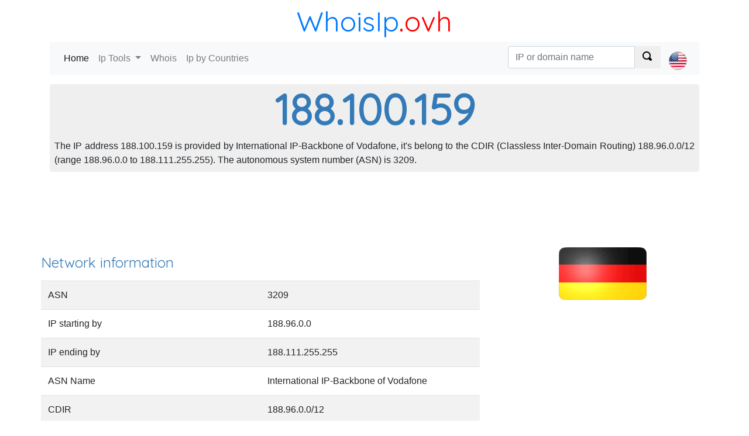

--- FILE ---
content_type: text/html; charset=utf-8
request_url: https://whoisip.ovh/188.100.159
body_size: 5269
content:
<!DOCTYPE html><html><head><meta charset="utf-8" /><meta name="viewport" content="width=device-width, initial-scale=1.0"> <title>IP adress range : 188.100.159</title>
    <meta name="description" content="Identify who owns an IP address 188.100.159, locate the IP address range 188.100.159, found the Internet Service Provider (ISP).">
    <meta name="keywords" content="188.100.159, locate 188.100.159, whois 188.100.159"> <link href="https://fonts.googleapis.com/css?family=Quicksand" rel="stylesheet"><link rel="stylesheet" href="https://stackpath.bootstrapcdn.com/bootstrap/4.1.2/css/bootstrap.min.css" integrity="sha384-Smlep5jCw/wG7hdkwQ/Z5nLIefveQRIY9nfy6xoR1uRYBtpZgI6339F5dgvm/e9B" crossorigin="anonymous"><link href="/c/css/style.css" rel="stylesheet" type="text/css" />  <script async src="//pagead2.googlesyndication.com/pagead/js/adsbygoogle.js"></script></head><body><header class="container"><div class="title-nice-big text-center text-primary"><a href="https://whoisip.ovh">WhoisIp</a><span>.ovh</span></div><nav role="navigation" class="navbar navbar-expand-lg navbar-light bg-light mb-3"><div class="d-block d-sm-none"><a href="/"><span class="oi oi-home"></span></a></div><button class="navbar-toggler" type="button" data-toggle="collapse" data-target="#navbarSupportedContent" aria-controls="navbarSupportedContent" aria-expanded="false" aria-label="Toggle navigation"><span class="navbar-toggler-icon"></span></button><div class="collapse navbar-collapse" id="navbarSupportedContent"><ul class="navbar-nav mr-auto"><li class="nav-item active"><a class="nav-link" href="/">Home <span class="sr-only">(current)</span></a></li><li class="nav-item dropdown"><a class="nav-link dropdown-toggle" href="#" id="navbarDropdown" role="button" data-toggle="dropdown" aria-haspopup="true" aria-expanded="false"> Ip Tools </a><div class="dropdown-menu" aria-labelledby="navbarDropdown"><a class="dropdown-item" href="https://whoisip.ovh">My Ip Address</a><a class="dropdown-item" href="https://whoisip.ovh/detect-ip">Locate IP address</a><a class="dropdown-item" href="https://whoisip.ovh/tracert">Traceroute</a><a class="dropdown-item" href="https://whoisip.ovh/ping">Ping</a><a class="dropdown-item" href="https://whoisip.ovh/blacklist">IP Blacklist Check</a></div></li><li class="nav-item"><a class="nav-link" href="https://whoisip.ovh/domain-whois">Whois</a></li><li class="nav-item"><a class="nav-link" href="/country">Ip by Countries</a></li></ul>  <ul class="navbar-nav navbar-right select-lang"><li class="nav-item"> <form action="/search/ipordomain" class="navbar-form" id="__AjaxAntiForgeryForm" method="post" role="search"><input name="__RequestVerificationToken" type="hidden" value="Qi_0j-_2wvr2_KEKiEoSQ71Zhg9PkwB3urDUdWPMJRqhm77QG9btUSaW7Mr_ZMt0Du6I9Vzh3miGk-erN89_JQ0IxDiopQg4Wl7YPWlY_fo1" /> <div class="input-group"><input type="text" class="form-control" placeholder="IP or domain name" name="q"><div class="input-group-prepend"><button class="btn btn-default" type="submit"><span class="oi oi-magnifying-glass"></span></button></div></div> </form> </li><li class="nav-item"><a class="nav-link" href="#" id="navbarDropdown" role="button" data-toggle="dropdown" aria-haspopup="true" aria-expanded="false">  <div><i class="lang-selector lang-selector-en"></i></div>  </a><div class="dropdown-menu dropdown-menu-right select-lang-list" aria-labelledby="navbarDropdown"><a class="dropdown-item" href="https://whoisip.ovh/188.100.159"><i class="lang-selector lang-selector-en"></i>IP Range 188.100.159</a><div class="dropdown-divider"></div><a class="dropdown-item" href="https://localizarip.ovh/188.100.159"><i class="lang-selector lang-selector-es"></i>Rango IP 188.100.159</a><div class="dropdown-divider"></div><a class="dropdown-item" href="https://adresseip.ovh/188.100.159"><i class="lang-selector lang-selector-fr"></i>Liste IP 188.100.159</a><div class="dropdown-divider"></div><a class="dropdown-item" href="https://indirizzoip.ovh/188.100.159"><i class="lang-selector lang-selector-it"></i>Intervallo IP 188.100.159</a><div class="dropdown-divider"></div><a class="dropdown-item" href="https://meineip.ovh/188.100.159"><i class="lang-selector lang-selector-de"></i>IP-Bereich 188.100.159</a></div></li></ul> </div></nav></header><div class="container body-content">   <div class="row"><div class="col-12"><div class="jumbotron ip-header"><h1>188.100.159</h1><p class="text-justify p-2">The IP address 188.100.159 is provided by International IP-Backbone of Vodafone, it's belong to the CDIR (Classless Inter-Domain Routing) 188.96.0.0/12 (range 188.96.0.0 to 188.111.255.255). The autonomous system number (ASN) is 3209.</p></div></div><div class="col-12 text-center"> <div id="google-ads-1"></div><script type="text/javascript"> ad = document.getElementById('google-ads-1'); if (ad.getBoundingClientRect().width) { adWidth = ad.getBoundingClientRect().width; } else { adWidth = ad.offsetWidth; }; google_ad_client = "ca-pub-4420187193510992"; google_ad_slot = "5427352660"; google_ad_auto = false; data_ad_format = ""; if (adWidth >= 970) { google_ad_slot = "1993947993"; google_ad_size = ["970", "90"]; } else if (adWidth >= 728) { google_ad_slot = "7804995107"; google_ad_size = ["728", "90"]; } else if (adWidth >= 468) { google_ad_slot = "3889908621"; google_ad_size = ["468", "60"]; } else if (adWidth >= 336) { google_ad_slot = "1842221984"; google_ad_size = ["336", "280"]; } else if (adWidth >= 300) { google_ad_size = ["300", "250"]; google_ad_auto = true; } else if (adWidth >= 250) { google_ad_size = ["250", "250"]; google_ad_auto = true; } else if (adWidth >= 200) { google_ad_size = ["200", "200"]; google_ad_auto = true; } else if (adWidth >= 180) { google_ad_size = ["180", "150"]; google_ad_auto = true; } else { google_ad_size = ["125", "125"]; google_ad_auto = true; }; if (google_ad_auto) { data_ad_format = ' data-ad-format="auto"'; } document.write('<ins class="adsbygoogle" style="display:inline-block;width:' + google_ad_size[0] + 'px;height:' + google_ad_size[1] + 'px" data-ad-client="' + google_ad_client + '" data-ad-slot="' + google_ad_slot + '" + data_ad_format></ins>'); </script> </div><div class="row"><div class="col-12 col-sm-8"><h2>Network information</h2><table class="table table-condensed table-striped table-nowrap"><tr><td>ASN</td><td>3209</td></tr><tr><td>IP starting by</td><td>188.96.0.0</td></tr><tr><td>IP ending by</td><td>188.111.255.255</td></tr><tr><td>ASN Name</td><td>International IP-Backbone of Vodafone</td></tr><tr><td>CDIR</td><td>188.96.0.0/12</td></tr><tr><td>Numerical IP</td><td></td></tr><tr><td>Registry</td><td>ripencc</td></tr><tr><td>Last update</td><td>21/08/2017</td></tr></table></div><div class="col-12 col-sm-4 text-center"><img class="img-responsive img-rounded" alt="IP Germany" src="https://cdn.where.ovh/i/whoisip.ovh/images/flags/150x90/DE.png" /></div></div><div class="col-12"><table id="ip-table" class="table table-striped table-hover dt-responsive" cellspacing="0" style="width:100%"><thead><tr><td></td><td>Country Code</td><td>Country</td><td>Region</td><td>City</td><td>Latitude</td><td>Longitude</td><td>Last update</td></tr></thead><tbody><tr><td>IP2Location</td><td>DE</td><td>Germany</td><td>-</td><td>Ahaus</td><td>52.0794</td><td>7.0134</td><td>2017-08-20</td></tr><tr><td>MaxMind</td><td>DE</td><td>Germany</td><td>-</td><td>Bochum</td><td>51.4833</td><td>7.2167</td><td>2017-08-20</td></tr><tr><td>Whois</td><td>DE</td><td>-</td><td>-</td><td>-</td><td>10</td><td>51</td><td></td><tr><td>W3C</td><td>-</td><td>-</td><td>-</td><td>-</td><td>-</td><td>-</td><td>-</td></tr></tbody></table></div><div class="col-12"> <script async src="//pagead2.googlesyndication.com/pagead/js/adsbygoogle.js"></script><ins class="adsbygoogle" style="display:block" data-ad-client="ca-pub-4420187193510992" data-ad-slot="5427352660" data-ad-format="auto" data-full-width-responsive="true"></ins><script> (adsbygoogle = window.adsbygoogle || []).push({}); </script> </div>  <div class="col-12 col-sm-4"><table class="table table-striped table-hover"><thead><tr><td>IP</td><td>Numerical IP</td><td>DNS</td></tr></thead><tbody>  <tr><td><a href="/188.100.159.0">188.100.159.0</a></td><td>3160710912</td><td>0</td></tr>  <tr><td><a href="/188.100.159.1">188.100.159.1</a></td><td>3160710913</td><td>0</td></tr>  <tr><td><a href="/188.100.159.2">188.100.159.2</a></td><td>3160710914</td><td>0</td></tr>  <tr><td><a href="/188.100.159.3">188.100.159.3</a></td><td>3160710915</td><td>0</td></tr>  <tr><td><a href="/188.100.159.4">188.100.159.4</a></td><td>3160710916</td><td>0</td></tr>  <tr><td><a href="/188.100.159.5">188.100.159.5</a></td><td>3160710917</td><td>0</td></tr>  <tr><td><a href="/188.100.159.6">188.100.159.6</a></td><td>3160710918</td><td>0</td></tr>  <tr><td><a href="/188.100.159.7">188.100.159.7</a></td><td>3160710919</td><td>0</td></tr>  <tr><td><a href="/188.100.159.8">188.100.159.8</a></td><td>3160710920</td><td>0</td></tr>  <tr><td><a href="/188.100.159.9">188.100.159.9</a></td><td>3160710921</td><td>0</td></tr>  <tr><td><a href="/188.100.159.10">188.100.159.10</a></td><td>3160710922</td><td>0</td></tr>  <tr><td><a href="/188.100.159.11">188.100.159.11</a></td><td>3160710923</td><td>0</td></tr>  <tr><td><a href="/188.100.159.12">188.100.159.12</a></td><td>3160710924</td><td>0</td></tr>  <tr><td><a href="/188.100.159.13">188.100.159.13</a></td><td>3160710925</td><td>0</td></tr>  <tr><td><a href="/188.100.159.14">188.100.159.14</a></td><td>3160710926</td><td>0</td></tr>  <tr><td><a href="/188.100.159.15">188.100.159.15</a></td><td>3160710927</td><td>0</td></tr>  <tr><td><a href="/188.100.159.16">188.100.159.16</a></td><td>3160710928</td><td>0</td></tr>  <tr><td><a href="/188.100.159.17">188.100.159.17</a></td><td>3160710929</td><td>0</td></tr>  <tr><td><a href="/188.100.159.18">188.100.159.18</a></td><td>3160710930</td><td>0</td></tr>  <tr><td><a href="/188.100.159.19">188.100.159.19</a></td><td>3160710931</td><td>0</td></tr>  <tr><td><a href="/188.100.159.20">188.100.159.20</a></td><td>3160710932</td><td>0</td></tr>  <tr><td><a href="/188.100.159.21">188.100.159.21</a></td><td>3160710933</td><td>0</td></tr>  <tr><td><a href="/188.100.159.22">188.100.159.22</a></td><td>3160710934</td><td>0</td></tr>  <tr><td><a href="/188.100.159.23">188.100.159.23</a></td><td>3160710935</td><td>0</td></tr>  <tr><td><a href="/188.100.159.24">188.100.159.24</a></td><td>3160710936</td><td>0</td></tr>  <tr><td><a href="/188.100.159.25">188.100.159.25</a></td><td>3160710937</td><td>0</td></tr>  <tr><td><a href="/188.100.159.26">188.100.159.26</a></td><td>3160710938</td><td>0</td></tr>  <tr><td><a href="/188.100.159.27">188.100.159.27</a></td><td>3160710939</td><td>0</td></tr>  <tr><td><a href="/188.100.159.28">188.100.159.28</a></td><td>3160710940</td><td>0</td></tr>  <tr><td><a href="/188.100.159.29">188.100.159.29</a></td><td>3160710941</td><td>0</td></tr>  <tr><td><a href="/188.100.159.30">188.100.159.30</a></td><td>3160710942</td><td>0</td></tr>  <tr><td><a href="/188.100.159.31">188.100.159.31</a></td><td>3160710943</td><td>0</td></tr>  <tr><td><a href="/188.100.159.32">188.100.159.32</a></td><td>3160710944</td><td>0</td></tr>  <tr><td><a href="/188.100.159.33">188.100.159.33</a></td><td>3160710945</td><td>0</td></tr>  <tr><td><a href="/188.100.159.34">188.100.159.34</a></td><td>3160710946</td><td>0</td></tr>  <tr><td><a href="/188.100.159.35">188.100.159.35</a></td><td>3160710947</td><td>0</td></tr>  <tr><td><a href="/188.100.159.36">188.100.159.36</a></td><td>3160710948</td><td>0</td></tr>  <tr><td><a href="/188.100.159.37">188.100.159.37</a></td><td>3160710949</td><td>0</td></tr>  <tr><td><a href="/188.100.159.38">188.100.159.38</a></td><td>3160710950</td><td>0</td></tr>  <tr><td><a href="/188.100.159.39">188.100.159.39</a></td><td>3160710951</td><td>0</td></tr>  <tr><td><a href="/188.100.159.40">188.100.159.40</a></td><td>3160710952</td><td>0</td></tr>  <tr><td><a href="/188.100.159.41">188.100.159.41</a></td><td>3160710953</td><td>0</td></tr>  <tr><td><a href="/188.100.159.42">188.100.159.42</a></td><td>3160710954</td><td>0</td></tr>  <tr><td><a href="/188.100.159.43">188.100.159.43</a></td><td>3160710955</td><td>0</td></tr>  <tr><td><a href="/188.100.159.44">188.100.159.44</a></td><td>3160710956</td><td>0</td></tr>  <tr><td><a href="/188.100.159.45">188.100.159.45</a></td><td>3160710957</td><td>0</td></tr>  <tr><td><a href="/188.100.159.46">188.100.159.46</a></td><td>3160710958</td><td>0</td></tr>  <tr><td><a href="/188.100.159.47">188.100.159.47</a></td><td>3160710959</td><td>0</td></tr>  <tr><td><a href="/188.100.159.48">188.100.159.48</a></td><td>3160710960</td><td>0</td></tr>  <tr><td><a href="/188.100.159.49">188.100.159.49</a></td><td>3160710961</td><td>0</td></tr>  <tr><td><a href="/188.100.159.50">188.100.159.50</a></td><td>3160710962</td><td>0</td></tr>  <tr><td><a href="/188.100.159.51">188.100.159.51</a></td><td>3160710963</td><td>0</td></tr>  <tr><td><a href="/188.100.159.52">188.100.159.52</a></td><td>3160710964</td><td>0</td></tr>  <tr><td><a href="/188.100.159.53">188.100.159.53</a></td><td>3160710965</td><td>0</td></tr>  <tr><td><a href="/188.100.159.54">188.100.159.54</a></td><td>3160710966</td><td>0</td></tr>  <tr><td><a href="/188.100.159.55">188.100.159.55</a></td><td>3160710967</td><td>0</td></tr>  <tr><td><a href="/188.100.159.56">188.100.159.56</a></td><td>3160710968</td><td>0</td></tr>  <tr><td><a href="/188.100.159.57">188.100.159.57</a></td><td>3160710969</td><td>0</td></tr>  <tr><td><a href="/188.100.159.58">188.100.159.58</a></td><td>3160710970</td><td>0</td></tr>  <tr><td><a href="/188.100.159.59">188.100.159.59</a></td><td>3160710971</td><td>0</td></tr>  <tr><td><a href="/188.100.159.60">188.100.159.60</a></td><td>3160710972</td><td>0</td></tr>  <tr><td><a href="/188.100.159.61">188.100.159.61</a></td><td>3160710973</td><td>0</td></tr>  <tr><td><a href="/188.100.159.62">188.100.159.62</a></td><td>3160710974</td><td>0</td></tr>  <tr><td><a href="/188.100.159.63">188.100.159.63</a></td><td>3160710975</td><td>0</td></tr>  <tr><td><a href="/188.100.159.64">188.100.159.64</a></td><td>3160710976</td><td>0</td></tr>  <tr><td><a href="/188.100.159.65">188.100.159.65</a></td><td>3160710977</td><td>0</td></tr>  <tr><td><a href="/188.100.159.66">188.100.159.66</a></td><td>3160710978</td><td>0</td></tr>  <tr><td><a href="/188.100.159.67">188.100.159.67</a></td><td>3160710979</td><td>0</td></tr>  <tr><td><a href="/188.100.159.68">188.100.159.68</a></td><td>3160710980</td><td>0</td></tr>  <tr><td><a href="/188.100.159.69">188.100.159.69</a></td><td>3160710981</td><td>0</td></tr>  <tr><td><a href="/188.100.159.70">188.100.159.70</a></td><td>3160710982</td><td>0</td></tr>  <tr><td><a href="/188.100.159.71">188.100.159.71</a></td><td>3160710983</td><td>0</td></tr>  <tr><td><a href="/188.100.159.72">188.100.159.72</a></td><td>3160710984</td><td>0</td></tr>  <tr><td><a href="/188.100.159.73">188.100.159.73</a></td><td>3160710985</td><td>0</td></tr>  <tr><td><a href="/188.100.159.74">188.100.159.74</a></td><td>3160710986</td><td>0</td></tr>  <tr><td><a href="/188.100.159.75">188.100.159.75</a></td><td>3160710987</td><td>0</td></tr>  <tr><td><a href="/188.100.159.76">188.100.159.76</a></td><td>3160710988</td><td>0</td></tr>  <tr><td><a href="/188.100.159.77">188.100.159.77</a></td><td>3160710989</td><td>0</td></tr>  <tr><td><a href="/188.100.159.78">188.100.159.78</a></td><td>3160710990</td><td>0</td></tr>  <tr><td><a href="/188.100.159.79">188.100.159.79</a></td><td>3160710991</td><td>0</td></tr>  <tr><td><a href="/188.100.159.80">188.100.159.80</a></td><td>3160710992</td><td>0</td></tr>  <tr><td><a href="/188.100.159.81">188.100.159.81</a></td><td>3160710993</td><td>0</td></tr>  <tr><td><a href="/188.100.159.82">188.100.159.82</a></td><td>3160710994</td><td>0</td></tr>  <tr><td><a href="/188.100.159.83">188.100.159.83</a></td><td>3160710995</td><td>0</td></tr>  <tr><td><a href="/188.100.159.84">188.100.159.84</a></td><td>3160710996</td><td>0</td></tr>  <tr><td><a href="/188.100.159.85">188.100.159.85</a></td><td>3160710997</td><td>0</td></tr> </tbody></table></div><div class="col-xs-12 col-sm-4"><table class="table table-striped table-hover"><thead><tr><td>IP</td><td>Numerical IP</td><td>DNS</td></tr></thead><tbody> <tr><td><a href="/188.100.159.86">188.100.159.86</a></td><td>3160710998</td><td>0</td></tr>  <tr><td><a href="/188.100.159.87">188.100.159.87</a></td><td>3160710999</td><td>0</td></tr>  <tr><td><a href="/188.100.159.88">188.100.159.88</a></td><td>3160711000</td><td>0</td></tr>  <tr><td><a href="/188.100.159.89">188.100.159.89</a></td><td>3160711001</td><td>0</td></tr>  <tr><td><a href="/188.100.159.90">188.100.159.90</a></td><td>3160711002</td><td>0</td></tr>  <tr><td><a href="/188.100.159.91">188.100.159.91</a></td><td>3160711003</td><td>0</td></tr>  <tr><td><a href="/188.100.159.92">188.100.159.92</a></td><td>3160711004</td><td>0</td></tr>  <tr><td><a href="/188.100.159.93">188.100.159.93</a></td><td>3160711005</td><td>0</td></tr>  <tr><td><a href="/188.100.159.94">188.100.159.94</a></td><td>3160711006</td><td>0</td></tr>  <tr><td><a href="/188.100.159.95">188.100.159.95</a></td><td>3160711007</td><td>0</td></tr>  <tr><td><a href="/188.100.159.96">188.100.159.96</a></td><td>3160711008</td><td>0</td></tr>  <tr><td><a href="/188.100.159.97">188.100.159.97</a></td><td>3160711009</td><td>0</td></tr>  <tr><td><a href="/188.100.159.98">188.100.159.98</a></td><td>3160711010</td><td>0</td></tr>  <tr><td><a href="/188.100.159.99">188.100.159.99</a></td><td>3160711011</td><td>0</td></tr>  <tr><td><a href="/188.100.159.100">188.100.159.100</a></td><td>3160711012</td><td>0</td></tr>  <tr><td><a href="/188.100.159.101">188.100.159.101</a></td><td>3160711013</td><td>0</td></tr>  <tr><td><a href="/188.100.159.102">188.100.159.102</a></td><td>3160711014</td><td>0</td></tr>  <tr><td><a href="/188.100.159.103">188.100.159.103</a></td><td>3160711015</td><td>0</td></tr>  <tr><td><a href="/188.100.159.104">188.100.159.104</a></td><td>3160711016</td><td>0</td></tr>  <tr><td><a href="/188.100.159.105">188.100.159.105</a></td><td>3160711017</td><td>0</td></tr>  <tr><td><a href="/188.100.159.106">188.100.159.106</a></td><td>3160711018</td><td>0</td></tr>  <tr><td><a href="/188.100.159.107">188.100.159.107</a></td><td>3160711019</td><td>0</td></tr>  <tr><td><a href="/188.100.159.108">188.100.159.108</a></td><td>3160711020</td><td>0</td></tr>  <tr><td><a href="/188.100.159.109">188.100.159.109</a></td><td>3160711021</td><td>0</td></tr>  <tr><td><a href="/188.100.159.110">188.100.159.110</a></td><td>3160711022</td><td>0</td></tr>  <tr><td><a href="/188.100.159.111">188.100.159.111</a></td><td>3160711023</td><td>0</td></tr>  <tr><td><a href="/188.100.159.112">188.100.159.112</a></td><td>3160711024</td><td>0</td></tr>  <tr><td><a href="/188.100.159.113">188.100.159.113</a></td><td>3160711025</td><td>0</td></tr>  <tr><td><a href="/188.100.159.114">188.100.159.114</a></td><td>3160711026</td><td>0</td></tr>  <tr><td><a href="/188.100.159.115">188.100.159.115</a></td><td>3160711027</td><td>0</td></tr>  <tr><td><a href="/188.100.159.116">188.100.159.116</a></td><td>3160711028</td><td>0</td></tr>  <tr><td><a href="/188.100.159.117">188.100.159.117</a></td><td>3160711029</td><td>0</td></tr>  <tr><td><a href="/188.100.159.118">188.100.159.118</a></td><td>3160711030</td><td>0</td></tr>  <tr><td><a href="/188.100.159.119">188.100.159.119</a></td><td>3160711031</td><td>0</td></tr>  <tr><td><a href="/188.100.159.120">188.100.159.120</a></td><td>3160711032</td><td>0</td></tr>  <tr><td><a href="/188.100.159.121">188.100.159.121</a></td><td>3160711033</td><td>0</td></tr>  <tr><td><a href="/188.100.159.122">188.100.159.122</a></td><td>3160711034</td><td>0</td></tr>  <tr><td><a href="/188.100.159.123">188.100.159.123</a></td><td>3160711035</td><td>0</td></tr>  <tr><td><a href="/188.100.159.124">188.100.159.124</a></td><td>3160711036</td><td>0</td></tr>  <tr><td><a href="/188.100.159.125">188.100.159.125</a></td><td>3160711037</td><td>0</td></tr>  <tr><td><a href="/188.100.159.126">188.100.159.126</a></td><td>3160711038</td><td>0</td></tr>  <tr><td><a href="/188.100.159.127">188.100.159.127</a></td><td>3160711039</td><td>0</td></tr>  <tr><td><a href="/188.100.159.128">188.100.159.128</a></td><td>3160711040</td><td>0</td></tr>  <tr><td><a href="/188.100.159.129">188.100.159.129</a></td><td>3160711041</td><td>0</td></tr>  <tr><td><a href="/188.100.159.130">188.100.159.130</a></td><td>3160711042</td><td>0</td></tr>  <tr><td><a href="/188.100.159.131">188.100.159.131</a></td><td>3160711043</td><td>0</td></tr>  <tr><td><a href="/188.100.159.132">188.100.159.132</a></td><td>3160711044</td><td>0</td></tr>  <tr><td><a href="/188.100.159.133">188.100.159.133</a></td><td>3160711045</td><td>0</td></tr>  <tr><td><a href="/188.100.159.134">188.100.159.134</a></td><td>3160711046</td><td>0</td></tr>  <tr><td><a href="/188.100.159.135">188.100.159.135</a></td><td>3160711047</td><td>0</td></tr>  <tr><td><a href="/188.100.159.136">188.100.159.136</a></td><td>3160711048</td><td>0</td></tr>  <tr><td><a href="/188.100.159.137">188.100.159.137</a></td><td>3160711049</td><td>0</td></tr>  <tr><td><a href="/188.100.159.138">188.100.159.138</a></td><td>3160711050</td><td>0</td></tr>  <tr><td><a href="/188.100.159.139">188.100.159.139</a></td><td>3160711051</td><td>0</td></tr>  <tr><td><a href="/188.100.159.140">188.100.159.140</a></td><td>3160711052</td><td>0</td></tr>  <tr><td><a href="/188.100.159.141">188.100.159.141</a></td><td>3160711053</td><td>0</td></tr>  <tr><td><a href="/188.100.159.142">188.100.159.142</a></td><td>3160711054</td><td>0</td></tr>  <tr><td><a href="/188.100.159.143">188.100.159.143</a></td><td>3160711055</td><td>0</td></tr>  <tr><td><a href="/188.100.159.144">188.100.159.144</a></td><td>3160711056</td><td>0</td></tr>  <tr><td><a href="/188.100.159.145">188.100.159.145</a></td><td>3160711057</td><td>0</td></tr>  <tr><td><a href="/188.100.159.146">188.100.159.146</a></td><td>3160711058</td><td>0</td></tr>  <tr><td><a href="/188.100.159.147">188.100.159.147</a></td><td>3160711059</td><td>0</td></tr>  <tr><td><a href="/188.100.159.148">188.100.159.148</a></td><td>3160711060</td><td>0</td></tr>  <tr><td><a href="/188.100.159.149">188.100.159.149</a></td><td>3160711061</td><td>0</td></tr>  <tr><td><a href="/188.100.159.150">188.100.159.150</a></td><td>3160711062</td><td>0</td></tr>  <tr><td><a href="/188.100.159.151">188.100.159.151</a></td><td>3160711063</td><td>0</td></tr>  <tr><td><a href="/188.100.159.152">188.100.159.152</a></td><td>3160711064</td><td>0</td></tr>  <tr><td><a href="/188.100.159.153">188.100.159.153</a></td><td>3160711065</td><td>0</td></tr>  <tr><td><a href="/188.100.159.154">188.100.159.154</a></td><td>3160711066</td><td>0</td></tr>  <tr><td><a href="/188.100.159.155">188.100.159.155</a></td><td>3160711067</td><td>0</td></tr>  <tr><td><a href="/188.100.159.156">188.100.159.156</a></td><td>3160711068</td><td>0</td></tr>  <tr><td><a href="/188.100.159.157">188.100.159.157</a></td><td>3160711069</td><td>0</td></tr>  <tr><td><a href="/188.100.159.158">188.100.159.158</a></td><td>3160711070</td><td>0</td></tr>  <tr><td><a href="/188.100.159.159">188.100.159.159</a></td><td>3160711071</td><td>0</td></tr>  <tr><td><a href="/188.100.159.160">188.100.159.160</a></td><td>3160711072</td><td>0</td></tr>  <tr><td><a href="/188.100.159.161">188.100.159.161</a></td><td>3160711073</td><td>0</td></tr>  <tr><td><a href="/188.100.159.162">188.100.159.162</a></td><td>3160711074</td><td>0</td></tr>  <tr><td><a href="/188.100.159.163">188.100.159.163</a></td><td>3160711075</td><td>0</td></tr>  <tr><td><a href="/188.100.159.164">188.100.159.164</a></td><td>3160711076</td><td>0</td></tr>  <tr><td><a href="/188.100.159.165">188.100.159.165</a></td><td>3160711077</td><td>0</td></tr>  <tr><td><a href="/188.100.159.166">188.100.159.166</a></td><td>3160711078</td><td>0</td></tr>  <tr><td><a href="/188.100.159.167">188.100.159.167</a></td><td>3160711079</td><td>0</td></tr>  <tr><td><a href="/188.100.159.168">188.100.159.168</a></td><td>3160711080</td><td>0</td></tr>  <tr><td><a href="/188.100.159.169">188.100.159.169</a></td><td>3160711081</td><td>0</td></tr>  <tr><td><a href="/188.100.159.170">188.100.159.170</a></td><td>3160711082</td><td>0</td></tr>  <tr><td><a href="/188.100.159.171">188.100.159.171</a></td><td>3160711083</td><td>0</td></tr> </tbody></table></div><div class="col-xs-12 col-sm-4"><table class="table table-striped table-hover"><thead><tr><td>IP</td><td>Numerical IP</td><td>DNS</td></tr></thead><tbody> <tr><td><a href="/188.100.159.172">188.100.159.172</a></td><td>3160711084</td><td>0</td></tr>  <tr><td><a href="/188.100.159.173">188.100.159.173</a></td><td>3160711085</td><td>0</td></tr>  <tr><td><a href="/188.100.159.174">188.100.159.174</a></td><td>3160711086</td><td>0</td></tr>  <tr><td><a href="/188.100.159.175">188.100.159.175</a></td><td>3160711087</td><td>0</td></tr>  <tr><td><a href="/188.100.159.176">188.100.159.176</a></td><td>3160711088</td><td>0</td></tr>  <tr><td><a href="/188.100.159.177">188.100.159.177</a></td><td>3160711089</td><td>0</td></tr>  <tr><td><a href="/188.100.159.178">188.100.159.178</a></td><td>3160711090</td><td>0</td></tr>  <tr><td><a href="/188.100.159.179">188.100.159.179</a></td><td>3160711091</td><td>0</td></tr>  <tr><td><a href="/188.100.159.180">188.100.159.180</a></td><td>3160711092</td><td>0</td></tr>  <tr><td><a href="/188.100.159.181">188.100.159.181</a></td><td>3160711093</td><td>0</td></tr>  <tr><td><a href="/188.100.159.182">188.100.159.182</a></td><td>3160711094</td><td>0</td></tr>  <tr><td><a href="/188.100.159.183">188.100.159.183</a></td><td>3160711095</td><td>0</td></tr>  <tr><td><a href="/188.100.159.184">188.100.159.184</a></td><td>3160711096</td><td>0</td></tr>  <tr><td><a href="/188.100.159.185">188.100.159.185</a></td><td>3160711097</td><td>0</td></tr>  <tr><td><a href="/188.100.159.186">188.100.159.186</a></td><td>3160711098</td><td>0</td></tr>  <tr><td><a href="/188.100.159.187">188.100.159.187</a></td><td>3160711099</td><td>0</td></tr>  <tr><td><a href="/188.100.159.188">188.100.159.188</a></td><td>3160711100</td><td>0</td></tr>  <tr><td><a href="/188.100.159.189">188.100.159.189</a></td><td>3160711101</td><td>0</td></tr>  <tr><td><a href="/188.100.159.190">188.100.159.190</a></td><td>3160711102</td><td>0</td></tr>  <tr><td><a href="/188.100.159.191">188.100.159.191</a></td><td>3160711103</td><td>0</td></tr>  <tr><td><a href="/188.100.159.192">188.100.159.192</a></td><td>3160711104</td><td>0</td></tr>  <tr><td><a href="/188.100.159.193">188.100.159.193</a></td><td>3160711105</td><td>0</td></tr>  <tr><td><a href="/188.100.159.194">188.100.159.194</a></td><td>3160711106</td><td>0</td></tr>  <tr><td><a href="/188.100.159.195">188.100.159.195</a></td><td>3160711107</td><td>0</td></tr>  <tr><td><a href="/188.100.159.196">188.100.159.196</a></td><td>3160711108</td><td>0</td></tr>  <tr><td><a href="/188.100.159.197">188.100.159.197</a></td><td>3160711109</td><td>0</td></tr>  <tr><td><a href="/188.100.159.198">188.100.159.198</a></td><td>3160711110</td><td>0</td></tr>  <tr><td><a href="/188.100.159.199">188.100.159.199</a></td><td>3160711111</td><td>0</td></tr>  <tr><td><a href="/188.100.159.200">188.100.159.200</a></td><td>3160711112</td><td>0</td></tr>  <tr><td><a href="/188.100.159.201">188.100.159.201</a></td><td>3160711113</td><td>0</td></tr>  <tr><td><a href="/188.100.159.202">188.100.159.202</a></td><td>3160711114</td><td>0</td></tr>  <tr><td><a href="/188.100.159.203">188.100.159.203</a></td><td>3160711115</td><td>0</td></tr>  <tr><td><a href="/188.100.159.204">188.100.159.204</a></td><td>3160711116</td><td>0</td></tr>  <tr><td><a href="/188.100.159.205">188.100.159.205</a></td><td>3160711117</td><td>0</td></tr>  <tr><td><a href="/188.100.159.206">188.100.159.206</a></td><td>3160711118</td><td>0</td></tr>  <tr><td><a href="/188.100.159.207">188.100.159.207</a></td><td>3160711119</td><td>0</td></tr>  <tr><td><a href="/188.100.159.208">188.100.159.208</a></td><td>3160711120</td><td>0</td></tr>  <tr><td><a href="/188.100.159.209">188.100.159.209</a></td><td>3160711121</td><td>0</td></tr>  <tr><td><a href="/188.100.159.210">188.100.159.210</a></td><td>3160711122</td><td>0</td></tr>  <tr><td><a href="/188.100.159.211">188.100.159.211</a></td><td>3160711123</td><td>0</td></tr>  <tr><td><a href="/188.100.159.212">188.100.159.212</a></td><td>3160711124</td><td>0</td></tr>  <tr><td><a href="/188.100.159.213">188.100.159.213</a></td><td>3160711125</td><td>0</td></tr>  <tr><td><a href="/188.100.159.214">188.100.159.214</a></td><td>3160711126</td><td>0</td></tr>  <tr><td><a href="/188.100.159.215">188.100.159.215</a></td><td>3160711127</td><td>0</td></tr>  <tr><td><a href="/188.100.159.216">188.100.159.216</a></td><td>3160711128</td><td>0</td></tr>  <tr><td><a href="/188.100.159.217">188.100.159.217</a></td><td>3160711129</td><td>0</td></tr>  <tr><td><a href="/188.100.159.218">188.100.159.218</a></td><td>3160711130</td><td>0</td></tr>  <tr><td><a href="/188.100.159.219">188.100.159.219</a></td><td>3160711131</td><td>0</td></tr>  <tr><td><a href="/188.100.159.220">188.100.159.220</a></td><td>3160711132</td><td>0</td></tr>  <tr><td><a href="/188.100.159.221">188.100.159.221</a></td><td>3160711133</td><td>0</td></tr>  <tr><td><a href="/188.100.159.222">188.100.159.222</a></td><td>3160711134</td><td>0</td></tr>  <tr><td><a href="/188.100.159.223">188.100.159.223</a></td><td>3160711135</td><td>0</td></tr>  <tr><td><a href="/188.100.159.224">188.100.159.224</a></td><td>3160711136</td><td>0</td></tr>  <tr><td><a href="/188.100.159.225">188.100.159.225</a></td><td>3160711137</td><td>0</td></tr>  <tr><td><a href="/188.100.159.226">188.100.159.226</a></td><td>3160711138</td><td>0</td></tr>  <tr><td><a href="/188.100.159.227">188.100.159.227</a></td><td>3160711139</td><td>0</td></tr>  <tr><td><a href="/188.100.159.228">188.100.159.228</a></td><td>3160711140</td><td>0</td></tr>  <tr><td><a href="/188.100.159.229">188.100.159.229</a></td><td>3160711141</td><td>0</td></tr>  <tr><td><a href="/188.100.159.230">188.100.159.230</a></td><td>3160711142</td><td>0</td></tr>  <tr><td><a href="/188.100.159.231">188.100.159.231</a></td><td>3160711143</td><td>0</td></tr>  <tr><td><a href="/188.100.159.232">188.100.159.232</a></td><td>3160711144</td><td>0</td></tr>  <tr><td><a href="/188.100.159.233">188.100.159.233</a></td><td>3160711145</td><td>0</td></tr>  <tr><td><a href="/188.100.159.234">188.100.159.234</a></td><td>3160711146</td><td>0</td></tr>  <tr><td><a href="/188.100.159.235">188.100.159.235</a></td><td>3160711147</td><td>0</td></tr>  <tr><td><a href="/188.100.159.236">188.100.159.236</a></td><td>3160711148</td><td>0</td></tr>  <tr><td><a href="/188.100.159.237">188.100.159.237</a></td><td>3160711149</td><td>0</td></tr>  <tr><td><a href="/188.100.159.238">188.100.159.238</a></td><td>3160711150</td><td>0</td></tr>  <tr><td><a href="/188.100.159.239">188.100.159.239</a></td><td>3160711151</td><td>0</td></tr>  <tr><td><a href="/188.100.159.240">188.100.159.240</a></td><td>3160711152</td><td>0</td></tr>  <tr><td><a href="/188.100.159.241">188.100.159.241</a></td><td>3160711153</td><td>0</td></tr>  <tr><td><a href="/188.100.159.242">188.100.159.242</a></td><td>3160711154</td><td>0</td></tr>  <tr><td><a href="/188.100.159.243">188.100.159.243</a></td><td>3160711155</td><td>0</td></tr>  <tr><td><a href="/188.100.159.244">188.100.159.244</a></td><td>3160711156</td><td>0</td></tr>  <tr><td><a href="/188.100.159.245">188.100.159.245</a></td><td>3160711157</td><td>0</td></tr>  <tr><td><a href="/188.100.159.246">188.100.159.246</a></td><td>3160711158</td><td>0</td></tr>  <tr><td><a href="/188.100.159.247">188.100.159.247</a></td><td>3160711159</td><td>0</td></tr>  <tr><td><a href="/188.100.159.248">188.100.159.248</a></td><td>3160711160</td><td>0</td></tr>  <tr><td><a href="/188.100.159.249">188.100.159.249</a></td><td>3160711161</td><td>0</td></tr>  <tr><td><a href="/188.100.159.250">188.100.159.250</a></td><td>3160711162</td><td>0</td></tr>  <tr><td><a href="/188.100.159.251">188.100.159.251</a></td><td>3160711163</td><td>0</td></tr>  <tr><td><a href="/188.100.159.252">188.100.159.252</a></td><td>3160711164</td><td>0</td></tr>  <tr><td><a href="/188.100.159.253">188.100.159.253</a></td><td>3160711165</td><td>0</td></tr>  <tr><td><a href="/188.100.159.254">188.100.159.254</a></td><td>3160711166</td><td>0</td></tr>  <tr><td><a href="/188.100.159.255">188.100.159.255</a></td><td>3160711167</td><td>0</td></tr>  </tbody></table></div>  </div>   <hr /><footer><p class="text-center">&copy; whoisIp 2026 - <a href="/p/privacy">Privacy</a> - <a href="/p/cookies">Cookie management</a></p></footer></div>  }<div id="cookieConsent" class="d-none"><div class="h3 text-center"> Cookie Declaration </div><p>We use cookies to personalise content and to analyse our traffic. We also share information about your use of our site with our advertising and analytics partners who may combine it with other information you’ve provided to them or they’ve collected from your use of their services. <a asp-controller="Home" asp-action="Privacy">More Informations</a></p><button type="button" class="btn btn-success btn-sm" data-cookie-string=".AspNet.Consent=yes; Wed, 14 Jan 2026 18:09:49 GMT; path=/; samesite=lax">Accept</button></div><script> (function () { document.querySelector("#cookieConsent button[data-cookie-string]").addEventListener("click", function (el) { document.cookie = el.target.dataset.cookieString; document.querySelector("#cookieConsent").classList.add("d-none"); (adsbygoogle = window.adsbygoogle || []).push({}); }, false); })(); </script> <script src="https://code.jquery.com/jquery-3.3.1.slim.min.js" integrity="sha384-q8i/X+965DzO0rT7abK41JStQIAqVgRVzpbzo5smXKp4YfRvH+8abtTE1Pi6jizo" crossorigin="anonymous"></script><script async defer src="https://cdnjs.cloudflare.com/ajax/libs/popper.js/1.14.3/umd/popper.min.js" integrity="sha384-ZMP7rVo3mIykV+2+9J3UJ46jBk0WLaUAdn689aCwoqbBJiSnjAK/l8WvCWPIPm49" crossorigin="anonymous"></script><script async defer src="https://stackpath.bootstrapcdn.com/bootstrap/4.1.2/js/bootstrap.min.js" integrity="sha384-o+RDsa0aLu++PJvFqy8fFScvbHFLtbvScb8AjopnFD+iEQ7wo/CG0xlczd+2O/em" crossorigin="anonymous"></script><script async src="/c/js/script.js"></script><noscript id="deferred-styles"><link rel="stylesheet" type="text/css" href="/c/css/style-defer.css" /></noscript><script>  var loadDeferred = function () { var addStylesNode = document.getElementById("deferred-styles"); var replacement = document.createElement("div"); replacement.innerHTML = addStylesNode.textContent; document.body.appendChild(replacement); addStylesNode.parentElement.removeChild(addStylesNode); }; var raf = window.requestAnimationFrame || window.mozRequestAnimationFrame || window.webkitRequestAnimationFrame || window.msRequestAnimationFrame; if (raf) raf(function () { window.setTimeout(loadDeferred, 0); }); else window.addEventListener('load', loadDeferred); </script>    <script type="text/javascript">  var ippage = true; var MaxMindLng = "7.2167"; var MaxMindLat = "51.4833"; var W3CLat = "-"; var W3CLng = "-"; var IP2LocationLat = "52.0794"; var IP2LocationLng = "7.0134"; var form = $('#__AjaxAntiForgeryForm'); var token = $('input[name="__RequestVerificationToken"]', form).val(); var asn = "3209";  (function (i, s, o, g, r, a, m) { i['GoogleAnalyticsObject'] = r; i[r] = i[r] || function () { (i[r].q = i[r].q || []).push(arguments) }, i[r].l = 1 * new Date(); a = s.createElement(o), m = s.getElementsByTagName(o)[0]; a.async = 1; a.src = g; m.parentNode.insertBefore(a, m) })(window, document, 'script', '//www.google-analytics.com/analytics.js', 'ga'); ga('create', 'UA-214565-50', 'auto'); ga('send', 'pageview'); </script><script defer src="https://static.cloudflareinsights.com/beacon.min.js/vcd15cbe7772f49c399c6a5babf22c1241717689176015" integrity="sha512-ZpsOmlRQV6y907TI0dKBHq9Md29nnaEIPlkf84rnaERnq6zvWvPUqr2ft8M1aS28oN72PdrCzSjY4U6VaAw1EQ==" data-cf-beacon='{"version":"2024.11.0","token":"7e4c284578a04b7b97c759bf651f0151","r":1,"server_timing":{"name":{"cfCacheStatus":true,"cfEdge":true,"cfExtPri":true,"cfL4":true,"cfOrigin":true,"cfSpeedBrain":true},"location_startswith":null}}' crossorigin="anonymous"></script>
</body></html>

--- FILE ---
content_type: text/html; charset=utf-8
request_url: https://www.google.com/recaptcha/api2/aframe
body_size: 267
content:
<!DOCTYPE HTML><html><head><meta http-equiv="content-type" content="text/html; charset=UTF-8"></head><body><script nonce="CHUmVRcIhftw91EC6Trk1Q">/** Anti-fraud and anti-abuse applications only. See google.com/recaptcha */ try{var clients={'sodar':'https://pagead2.googlesyndication.com/pagead/sodar?'};window.addEventListener("message",function(a){try{if(a.source===window.parent){var b=JSON.parse(a.data);var c=clients[b['id']];if(c){var d=document.createElement('img');d.src=c+b['params']+'&rc='+(localStorage.getItem("rc::a")?sessionStorage.getItem("rc::b"):"");window.document.body.appendChild(d);sessionStorage.setItem("rc::e",parseInt(sessionStorage.getItem("rc::e")||0)+1);localStorage.setItem("rc::h",'1768414192046');}}}catch(b){}});window.parent.postMessage("_grecaptcha_ready", "*");}catch(b){}</script></body></html>